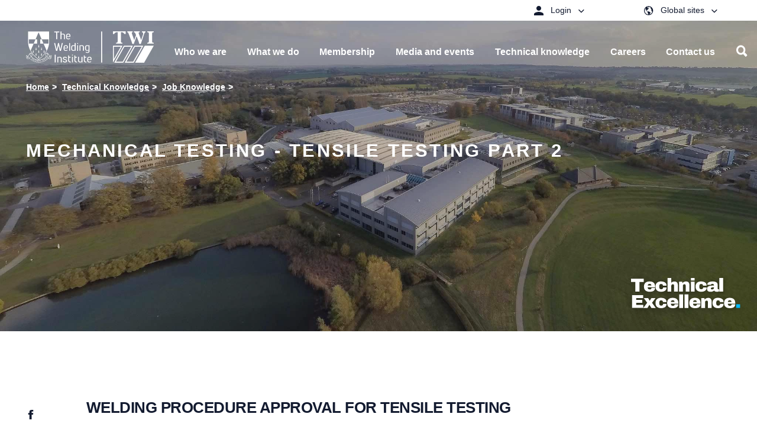

--- FILE ---
content_type: application/javascript
request_url: https://www.twi-global.com/site-elements/js/reference-code.min.js
body_size: 603
content:
!function(e,t,o,a,n){e[a]=e[a]||[],e[a].push({"gtm.start":new Date().getTime(),event:"gtm.js"});var s=t.getElementsByTagName(o)[0],i=t.createElement(o);i.async=!0,i.src="https://www.googletagmanager.com/gtm.js?id="+n+("dataLayer"!=a?"&l="+a:""),s.parentNode.insertBefore(i,s)}(window,document,"script","dataLayer","GTM-NGZJ7P8");var config={apiKey:"53b304cb6a47dd87e4532e2228a1da9de8b9bc29",product:"CUSTOM",necessaryCookies:["hideSubscribePopup","ContensisCMSUserName","ContensisLastUserName","ContensisSecurityRefreshToken","ContensisSecurityBearerToken"],optionalCookies:[{name:"analytics",label:"Analytical Cookies",description:"Analytical cookies help us to improve our website by collecting and reporting information on its usage.",cookies:["_ga","_gid","_gat","__utma","__utmt","__utmb","__utmc","__utmz","__utmv","_pk_"],vendors:[{name:"Google",url:"https://policies.google.com/technologies/types?hl=en-US",description:"Google Analytics"}],onAccept:function(){var e,t,o,a,n="script",s="dataLayer";e=window,t=document,e[s]=e[s]||[],e[s].push({"gtm.start":new Date().getTime(),event:"gtm.js"}),o=t.getElementsByTagName(n)[0],(a=t.createElement(n)).async=!0,a.src="https://www.googletagmanager.com/gtm.js?id=GTM-WHBKSG2"+("dataLayer"!=s?"&l="+s:""),o.parentNode.insertBefore(a,o)},onRevoke:function(){}}],position:"LEFT",theme:"LIGHT"};CookieControl.load(config);